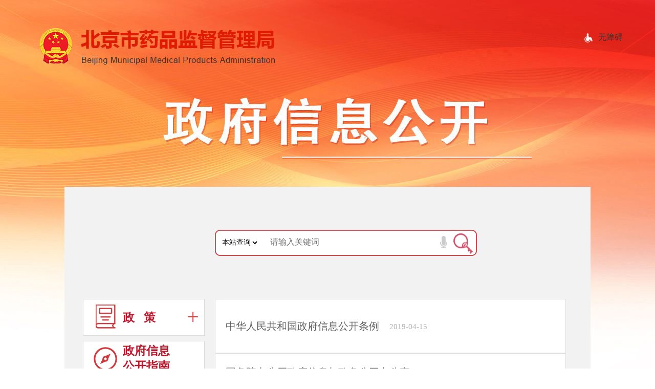

--- FILE ---
content_type: text/html; charset=utf-8
request_url: https://yjj.beijing.gov.cn/yjj/zfxxgkzl17/zfxxgkzd60/index.html
body_size: 10026
content:
<!DOCTYPE html PUBLIC "-//W3C//DTD XHTML 1.0 Transitional//EN" "http://www.w3.org/TR/xhtml1/DTD/xhtml1-transitional.dtd"><html>
 <head>
  <meta http-equiv="Content-Type" content="text/html; charset=utf-8" />  <title>政府信息公开制度</title>
<meta  name="version" content="7.9.12.24"/>
<meta  name="createDate" content="2026-01-12 19:05:09" />
<meta  name="cacheclearDate" content="2026-01-12 15:22:46"/>
<meta http-equiv="X-UA-Compatible" content="IE=edge">
<meta name="ColumnName" content="政府信息公开制度" >
<meta name="ColumnType"  content="首页" >
<meta name="SiteName" content="北京市药品监督管理局"><!--网站名称-->
<meta name="SiteDomain" content="yjj.beijing.gov.cn"><!--网站域名-->
<meta name="SiteIDCode" content="1100000246"><!--网站标识-->
<meta name="ColumnDescription" content="政府信息公开制度"><!--栏目描述-->
<meta name="ColumnKeywords" content="政府信息公开制度"><!--栏目关键词-->
<!--<meta name="ColumnName" content="[columnName]">栏目名称-->
<meta name="ContentStart" content="[contentStart]"/>  
<meta name="ContentEnd" content="[contentEnd]"/> <link rel="stylesheet" type="text/css"  href="/yjj/uiFramework/huilan-jquery-ui/css/huilan-jquery-ui.css" />
<script type="text/javascript" src="/yjj/uiFramework/huilan-jquery-ui/js/huilan-jquery-ui.js?self=true&skin=default"></script>
  <meta name="viewport" content="width=device-width,initial-scale=1.0,maximum-scale=1.0,user-scalable=0"> 
<script>
var _vaq = _vaq || [];
_vaq.push(["setCookieDomain", "auto"]);
_vaq.push(['setPingTime',3000]);
_vaq.push(['enableHeat']);
_vaq.push(['trackPageView']);
(function() {
_vaq.push(['setSiteId',5039]);
var d=document, g=d.createElement('script'), s=d.getElementsByTagName('script')[0]; g.type='text/javascript';
g.defer=true; g.async=true; g.src='https://yhxw.tj.beijing.gov.cn/vas.js'; s.parentNode.insertBefore(g,s);
})();
</script> <meta name="viewport" content="width=device-width,initial-scale=1.0,maximum-scale=1.0,user-scalable=0">    <link rel="stylesheet" type="text/css" href="/yjj/template/yjj.css?timestamp=1755684760909" />
  <script type="text/javascript" src="/yjj/template/yjj.js?timestamp=1755684760909"></script>
 </head>
 <body style="
										
					">
  <link rel="stylesheet" type="text/css" href="/yjj/template/page/zfxxgk/skin.css?timestamp=1755684760909" /> <div style="display:none" easysite="easysiteHiddenDiv">
	<input id="contextPath" value="/eportal" type="hidden"/>
	<input id="isOnlyUseCkeditorSourceMode" value="$isOnlyUseCkeditorSourceMode" type="hidden"/>
	<input id="eprotalCurrentPageId" value="676884" type="hidden"/>
	<input id="eprotalCurrentSiteId" value="yjj_722478" type="hidden"/>
	<input id="eprotalCurrentSiteName" value="北京市药品监督管理局" type="hidden"/>
	<input id="eprotalCurrentSiteEnname" value="yjj" type="hidden"/>
	<input id="eprotalCurrentSiteType" value="WEB" type="hidden"/>
	<input id="eprotalCurrentSiteHideMaskLayer" value="yes" type="hidden"/>
	<input id="eprotalCurrentArticleKey"  value=""  type="hidden"/>
	<input id="eprotalCurrentColumnId"  value=""  type="hidden"/>
	<input id="isStaticRequest" value="yes" type="hidden"/>
	<input id="isOpenStaticPageList" value="no" type="hidden"/>
	<input id="defaultPublishPage" value="6" type="hidden"/>
	<input type='hidden' id='eportalappPortletId' value="3">
	<input type='hidden' id='epsPortletId' value="1">
	<input type='hidden' id='portaltoolsPortletId' value="2">
	<script type="text/javascript" src="/yjj/uiFramework/js/counting/chanelCounting.js"></script>
	<input type="hidden" id="currentLoginMemberId"  value="" />
	<input type="hidden" id="currentLoginMemberName"  value="" />
	<input type="hidden" id="behaviourAnalysisSiteId"  value="" /> 
			<input type="hidden" id="portalLastRequestUrl"  value="" />
</div>   <a id="ariaTipText" role="pagedescription" aria-label="欢迎进入 富文本编辑器，cKeditor0,盲人用户使用操作智能引导，请按快捷键Ctrl+Alt+R；阅读详细操作说明请按快捷键Ctrl+Alt+问号键。" aria-atomic="true" href="javascript:void(0)" class="skipAutoFix" style="width: 1px; height: 1px;"><img src="" style="width:1px !important;height:1px !important;position:absolute;top:0;" /></a> 
  <script defer="" async="" type="text/javascript" src="//wza.beijing.gov.cn/dist/aria.js?appid=8705059b28a4f7914c123bc84b90d3b8" charset="utf-8" wapforceoldfixed="false" loaddata="false" id="ariascripts"></script> 
  <div class="zwxxgk_bd"> 
   <ul> 
    <li class="fr zwxxwza"><a href="javascript:void(0)" onclick="top.aria.start()" id="cniil_wza" for="wza"><img src="/yjj/uiFramework/commonResource/image/2020032615195475219.png" />无障碍</a></li> 
   </ul> 
   <div class="zxxxgk_top"> 
    <div class="xxgklogo"> 
     <img src="/yjj/resource/cms/2020/11/img_pc_site/2020112516412884049.png" alt="logo" /> 
    </div> 
   </div> 
   <div class="zwxxgk_box"> 
    <div class="zwxxgk_ss"> 
     <div class="inputText1" style="position: relative;"> 
      <div id="search"> 
       <select style="height: 28px;font-size: 14px;background: #fff;float:left;outline: none;    border: none;margin-left: 10px;margin-top: 5px;font-family: 微软雅黑;" name="cx" id="serchid"> <option value="http://yjj.beijing.gov.cn/so/s?siteCode=1100000246&qt=">本站查询</option> <option value="http://www.beijing.gov.cn/so/s?sourceCode=1100000246&qt=">一网通查</option> </select> 
       <input name="qt" class="inp" type="text" id="qt" placeholder="请输入关键词" /> 
       <input type="submit" name="button" class="none" id="searchbutton" value="搜索" /> 
       <input name="token" type="hidden" id="token" value="6162" /> 
       <input name="siteCode" type="hidden" id="siteCode" value="1100000246" /> 
       <!-- 语音搜索 --> 
       <div class="voiceBtn"></div> 
       <input type="submit" name="button" class="sub" id="buttons" value="" /> 
      </div> 
     </div> 
    </div> 
    <!-- 语音搜索弹窗 --> 
    <div class="voice-draw"> 
     <div class="voice-div"> 
      <div class="voice-head"> 
       <span class="voice-close"></span> 
      </div> 
      <div class="voice-con"> 
       <div class="init-txt"> 
        <span class="voice-tips-txt">我在听，请说话</span> 
        <span class="voice-tips-time">(10s)</span> 
       </div> 
       <div class="noIdentify-txt"> 
        <span class="voice-tips-txt">抱歉，没听清，请再说一遍吧</span> 
       </div> 
       <div class="identify-txt"> 
        <span class="voice-tips-txt" id="voice-search-result"></span> 
       </div> 
      </div> 
      <div class="voice-button"> 
       <span class="voice-button-png" id="btn_control"></span> 
       <span class="voice-button-gif"></span> 
      </div> 
     </div> 
    </div> 
    <div class="dl_nav column" id="dl_nav" name="左导航" runat="server">
        <div class="portlet" id="fc5c1d0293994ad69099d0f47297d50f" pagemoduleid="41813a17be014da18d05bba600a246d7">
 <div align="left" class="portlet-header"> 
  <span id="menu">
        </span> 
  <div id="submenufc5c1d0293994ad69099d0f47297d50f" class="shadow dn"> 
   <ul class="float_list_ul">
        </ul> 
  </div> 
 </div> 
 <div>
   <style>
*{margin:0;padding:0;}
a,p,span{font-family:'微软雅黑 !important'}
ul,li {list-style:none;}
.cx_navall {width:100%;}
.cx_navall .cx_nav{overflow:hidden;}
.xxgk_li li{
    width: 240px;
    margin-bottom: 10px;
    float: left;
}
.clearfix:after{content:"";height:0px;visibility:hidden;display:block;clear:both;}
.second_li{height: auto !important;}
.second_li li{height: auto !important;}
.xxgk_li>li>a {
    width: 238px;
    color: #bd1a2d;
    font-size: 23px;
    display: block;
    font-weight:bold;
    height: 72px;
    padding-top: 4px;
    background:#fff;
    line-height: 30px;
    border: 1px solid #ddd;
}
.xxgk_li>li>a:hover{background-color: #bd1a2d;color: rgb(255,255,255);}

.xxgk_li>li>a:hover .zwxxgk_bnt1{
    background: url(/yjj/uiFramework/commonResource/image/2020011214511914108.png) no-repeat;
}
.xxgk_li>li>a:hover .zwxxgk_bnt2{
    background: url(/yjj/uiFramework/commonResource/image/2020011214535357896.png) no-repeat;
}
.second_li>a:hover .zwxxgk_bnt3{
    background: url(/yjj/uiFramework/commonResource/image/2020011214551331416.png) no-repeat;
}
.second_li>a:hover .zwxxgk_bnt4{
    background: url(/yjj/uiFramework/commonResource/image/2020011214552045430.png) no-repeat;
}
.second_li>a:hover .zwxxgk_bnt5{
background: url(/yjj/uiFramework/commonResource/image/2020011214573925517.png) no-repeat;
    height: 60px;
    float: right;
    margin-right: 3px;
    margin-top: 10px;
}
.second_li ul {
    background: rgb(255, 255, 255);
    border: 1px solid rgb(228, 228, 228);
    display: none; 
}
.second_li span{
    font-size: 18px;
    float: left;
    margin-right: 5px;
    color: #999;
    font-weight:bold
}
.second_li{position:relative}
.second_li ul li{
    padding: 5px 0px 5px 45px;
    line-height: 24px;
    font-size: 21px;
    font-weight: 400;background: #fff;
    cursor: pointer;
}
.second_li ul li:hover {
    background-color:#f6c6c7;
    display: block;
}
.second_li ul li:hover a,.second_li ul li:hover span{color:#bd1a2d;font-weight: bold;}
.second_li ul li a{
    color: #4a4a4a;
    display: block;   
    font-size: 21px;
    font-weight: 400;
}
.zwxxgk_bnt1{background: url(/yjj/uiFramework/commonResource/image/2020011214134623486.png) no-repeat;}
.zwxxgk_bnt2{background: url(/yjj/uiFramework/commonResource/image/2020011214141881362.png) no-repeat;}
.zwxxgk_bnt3{background: url(/yjj/uiFramework/commonResource/image/2020011214142645852.png) no-repeat;}
.zwxxgk_bnt4{background: url(/yjj/uiFramework/commonResource/image/2020011214143329385.png) no-repeat;}
.zwxxgk_bnt5{background: url(/yjj/uiFramework/commonResource/image/2020011214472438568.png) no-repeat;width: 20px;height: 60px;float: right;margin-right: 20px;}
.zwxxgk_bnt6{background: url(/yjj/uiFramework/commonResource/image/2020011214472438568.png) no-repeat;width: 20px;height: 60px;float: right;margin-right: 20px;}
.xxgk_add{
    position: absolute;
    top: 25px;
    right: 10px;
}
.zwxxgk_bnt{
    width: 57px;
    height: 60px;
    float: left;
    padding-right: 20px;
    margin-top: 7px;
    margin-left: 20px;
}
.on{background:#bd1a2d !important;color:#fff !important}
.on em.zwxxgk_bnt4{background: url(/yjj/uiFramework/commonResource/image/2020011214552045430.png) no-repeat;}
.on em.zwxxgk_bnt3{background: url(/yjj/uiFramework/commonResource/image/2020011214551331416.png) no-repeat;}
.on em.zwxxgk_bnt1{background: url(/yjj/uiFramework/commonResource/image/2020011214511914108.png) no-repeat;}
.on em.zwxxgk_bnt2{background: url(/yjj/uiFramework/commonResource/image/2020011214535357896.png) no-repeat;}
.on span.zwxxgk_bnt5{background: url(/yjj/uiFramework/commonResource/image/2020011214573925517.png) no-repeat; margin-right: 3px;margin-top: 10px;}
.on span.zwxxgk_bnt6{background: url(/yjj/uiFramework/commonResource/image/2020011214573925517.png) no-repeat; margin-right: 3px;margin-top: 10px;}

.on1{color: #bd1a2d !important;font-weight: bold !important;}
.add{display:block}
</style>
<div class="">
  <div class="">
  <ul class="xxgk_li">
        <li class="second_li">
  <a class="a1"><em class="zwxxgk_bnt zwxxgk_bnt"></em><img src="/yjj/uiFramework/commonResource/image/2023101316590966321.png" style="margin-left: -53px;position:absolute; top:11px"></img><div style="height:100px;margin-top:17px">政   策 </div><span class="zwxxgk_bnt6  xxgk_add"></span></a>
  <ul class="clearfix  erji_li">
    <li style="margin-top:10px;"><span>·</span><a href="/yjj/zwgk20/zcwj91/index.html">行政规范性文件</a></li>
  </ul>
</li>
        <li>
          <a href="/yjj/zfxxgkzl17/zfxxgkzn7/index.html" target="_parent"><em class="zwxxgk_bnt1 zwxxgk_bnt"></em>政府信息<br>公开指南</a>
        </li>
       <li>
          <a href="/yjj/zfxxgkzl17/zfxxgkzd60/index.html" target="_parent"><em class="zwxxgk_bnt2 zwxxgk_bnt"></em>政府信息<br>公开制度</a>
        </li>
        <li class="second_li">
          <a class="a1"><em class="zwxxgk_bnt3 zwxxgk_bnt"></em>法定主动<br>公开内容<span class="zwxxgk_bnt5  xxgk_add"></span></a>
             <ul class="clearfix  erji_li">
             <li style="margin-top:10px;"><span>·</span><a href="/yjj/zfxxgkzl17/fdzdgknr80/zqyj/index.html">履职依据</a></li>
             <li><span>·</span><a href="/yjj/zfxxgkzl17/fdzdgknr80/jgjj7/index.html" >机关简介</a></li>
             <li><span>·</span><a href="/yjj/zfxxgkzl17/fdzdgknr80/ghxx/index.html" >规划信息</a></li>
             <li><span>·</span><a href="/yjj/zfxxgkzl17/fdzdgknr80/tjxx74/jb29/index.html" target="_bank" >统计信息</a></li>
             <li><span>·</span><a href="http://xxcx.yjj.beijing.gov.cn/eportal/ui?pageId=723636" target="_bank">行政许可</a></li>
             <li><span>·</span><a href="http://xxcx.yjj.beijing.gov.cn/eportal/ui?pageId=723604" target="_bank">监督检查</a></li>
             <li><span>·</span><a href="/yjj/zfxxgkzl17/fdzdgknr80/ys_js13/index.html" >预算/决算</a></li>
             <li><span>·</span><a href="/yjj/zfxxgkzl17/fdzdgknr80/sfxm/index.html" >收费项目</a></li>
             <li><span>·</span><a href="/yjj/zfxxgkzl17/fdzdgknr80/zfcg3/index.html" >政府采购</a></li>
             <!--<li><span>·</span><a href="/yjj/zfxxgkzl17/fdzdgknr80/zdxm13/index.html" >重大项目</a></li>-->
             <!--<li><span>·</span><a href="/yjj/zfxxgkzl17/fdzdgknr80/zdmsxx/index.html" >重大民生信息</a></li>-->
             <li><span>·</span><a href="/yjj/zfxxgkzl17/fdzdgknr80/zkly72/index.html" >招考录用</a></li>
             <li><span>·</span><a href="/yjj/zfxxgkzl17/fdzdgknr80/qtfdxx79/index.html">其他法定信息</a></li>
          </ul>
        </li>

        <li class="second_li">
          <a class="a1"><em class="zwxxgk_bnt4 zwxxgk_bnt"></em>政府信息<br>公开年报<span class="zwxxgk_bnt5  xxgk_add"></span></a>
          <ul class="clearfix erji_li">
             <li><span>·</span><a href="/yjj/zfxxgkzl17/zfxxgknb1/2025/index.html" >2025年</a></li>
             <li><span>·</span><a href="/yjj/zfxxgkzl17/zfxxgknb1/543512065/index.html" >2024年</a></li>
             <li><span>·</span><a href="/yjj/zfxxgkzl17/zfxxgknb1/436339755/index.html" >2023年</a></li>
             <li><span>·</span><a href="/yjj/zfxxgkzl17/zfxxgknb1/2022/index.html" >2022年</a></li>
             <li><span>·</span><a href="/yjj/zfxxgkzl17/zfxxgknb1/21198289/index.html" >2021年</a></li>
             <li><span>·</span><a href="/yjj/zfxxgkzl17/zfxxgknb1/10921835/index.html">2020年</a></li>          
             <li><span>·</span><a href="/yjj/zfxxgkzl17/zfxxgknb1/2019/index.html" >2019年</a></li>
             <li><span>·</span><a href="/yjj/zfxxgkzl17/zfxxgknb1/2018/index.html">2018年</a></li>
             <li><span>·</span><a href="/yjj/zfxxgkzl17/zfxxgknb1/201789/index.html">2017年</a></li>
             <li><span>·</span><a href="/yjj/zfxxgkzl17/zfxxgknb1/201644/index.html">2016年</a></li>
             <li><span>·</span><a href="/yjj/zfxxgkzl17/zfxxgknb1/20151/index.html">2015年</a></li>
             <li><span>·</span><a href="/yjj/zfxxgkzl17/zfxxgknb1/201492/index.html">2014年</a></li>
          </ul>
        </li>
        <li>
          <a href="http://yjj.beijing.gov.cn/ysq-web/a/ysqwebset/ysqWebset/ysqweb?officeId=98&type=cx" target="_parent"><em class="zwxxgk_bnt2 zwxxgk_bnt"></em>依 申 请<br> 公 开</a>
        </li>
   </ul>
  </div>
</div>
<script>
	$(".xxgk_li>li").click(function(){               
		$(this).children('a').addClass("on").parent('li').siblings('li').children('a').removeClass('on')
		$(this).children("ul").slideToggle()
		//$(this).siblings('li').children('ul').hide()
                   
        })
   
       $(document).ready(function () {
            $(".xxgk_li>li>a").each(function () {
                $this = $(this);
                if ($this[0].href == String(window.location)) {
                    $(".xxgk_li>li").children('a').removeClass("on");
                    $this.parent('li').children('a').addClass("on"); 
                }
            });
        })

    

        $(document).ready(function () {
            $(".erji_li li a").each(function () {
                $this = $(this);
                if ($this[0].href == String(window.location)) {
                   $this.addClass('on1').siblings('a').removeClass('on1')
                   $this.siblings('span').css('color','#bd1a2d')
                   $this.parent().css('background','#f6c6c7')
                   $this.parents('.erji_li').css('display','block')
                   $this.parents('.a1').addClass("on")
                }
            });
        })
        $(".erji_li li a").click(function(){       
		$(this).parents('.erji_li ').slideToggle()            
        })
       
</script>
 
 </div> 
</div>      </div> 
    <div class="scroll_mains column" id="scroll_mains" name="标题" runat="server">
        <div class="portlet" id="296f294e154b4f5c87fc9076b3e672eb" pagemoduleid="0310032bcbcb470f94c85b2f5779f564">
 <div align="left" class="portlet-header"> 
  <span id="menu">
        </span> 
  <div id="submenu296f294e154b4f5c87fc9076b3e672eb" class="shadow dn"> 
   <ul class="float_list_ul">
        </ul> 
  </div> 
 </div> 
 <div>
   


<ul class="easysite-list-modelone" opentype="page"> 
 <li class="zfxxgk_zd1"> <p class="article-title"> <i class="easysite-black-circle"></i> <a href="http://www.gov.cn/zhengce/content/2019-04/15/content_5382991.htm" onclick="recordLinkArticleHits('681476')" target="_blank" title="中华人民共和国政府信息公开条例" istitle="true">中华人民共和国政府信息公开条例</a> </p> <span class="article-time gkzd-time">2019-04-15</span> </li> 
</ul>
 
 </div> 
</div>      </div> 
    <div class="scroll_main scroll_cont ScrollStyle column" id="scroll_main" name="内容" runat="server">
        <div class="portlet" id="86b8947dd76b49178b00a1f698a34739" pagemoduleid="7230b4713baf42d4b3050809b0bc4f6c">
 <div align="left" class="portlet-header"> 
  <span id="menu">
        </span> 
  <div id="submenu86b8947dd76b49178b00a1f698a34739" class="shadow dn"> 
   <ul class="float_list_ul">
        </ul> 
  </div> 
 </div> 
 <div>
   


<ul class="easysite-list-modelone" opentype="page"> 
 <li class="zfxxgk_ml_li  easysite-article-li"> <span class="fztb" style="display:none">0</span> <p class="article-title oppo"> <i class="easysite-black-circle"></i> <a href="http://www.beijing.gov.cn/zhengce/zhengcefagui/202111/t20211102_2527461.html" onclick="recordLinkArticleHits('11188788')" target="_blank" title="国务院办公厅政府信息与政务公开办公室关于做好规章集中公开并动态更新工作的通知" istitle="true">国务院办公厅政府信息与政务公开办公室...</a> </p> <span class="article-time show_time">2021-10-29</span> </li>
 <li class="zfxxgk_ml_li  easysite-article-li"> <span class="fztb" style="display:none">0</span> <p class="article-title oppo"> <i class="easysite-black-circle"></i> <a href="http://www.beijing.gov.cn/zhengce/zhengcefagui/202111/t20211105_2529848.html" onclick="recordLinkArticleHits('11188785')" target="_blank" title="国务院办公厅政府信息与政务公开办公室关于印发《中华人民共和国政府信息公开工作年度报告格式》的通知" istitle="true">国务院办公厅政府信息与政务公开办公室...</a> </p> <span class="article-time show_time">2021-09-29</span> </li>
 <li class="zfxxgk_ml_li  easysite-article-li"> <span class="fztb" style="display:none">0</span> <p class="article-title oppo"> <i class="easysite-black-circle"></i> <a href="http://www.beijing.gov.cn/zhengce/zhengcefagui/202012/t20201222_2169839.html" onclick="recordLinkArticleHits('11188782')" target="_blank" title="国务院办公厅关于印发《公共企事业单位信息公开规定制定办法》的通知" istitle="true">国务院办公厅关于印发《公共企事业单位...</a> </p> <span class="article-time show_time">2020-12-21</span> </li>
 <li class="zfxxgk_ml_li  easysite-article-li"> <span class="fztb" style="display:none">0</span> <p class="article-title oppo"> <i class="easysite-black-circle"></i> <a href="http://www.beijing.gov.cn/zhengce/zhengcefagui/202012/t20201201_2154592.html" onclick="recordLinkArticleHits('11188778')" target="_blank" title="国务院办公厅关于印发《政府信息公开信息处理费管理办法》的通知" istitle="true">国务院办公厅关于印发《政府信息公开信...</a> </p> <span class="article-time show_time">2020-12-01</span> </li>
 <li class="zfxxgk_ml_li  easysite-article-li"> <span class="fztb" style="display:none">1</span> <p class="article-title oppo"> <i class="easysite-black-circle"></i> <a href="http://www.beijing.gov.cn/zhengce/zhengcefagui/201905/t20190522_57974.html" onclick="recordLinkArticleHits('681521')" target="_blank" title="北京市政府信息公开规定 (废止)" istitle="true"><font color="RED">北京市政府信息公开规定 (废止)</font></a> </p> <span class="article-time show_time">2019-12-31</span> </li>
 <li class="zfxxgk_ml_li  easysite-article-li"> <span class="fztb" style="display:none">0</span> <p class="article-title oppo"> <i class="easysite-black-circle"></i> <a href="http://www.gov.cn/zhengce/2017-10/24/content_5234142.htm" onclick="recordLinkArticleHits('681518')" target="_blank" title="国务院办公厅政府信息与政务公开办公室关于政府信息公开年度报告有关项目填报问题的解释" istitle="true">国务院办公厅政府信息与政务公开办公室...</a> </p> <span class="article-time show_time">2019-12-31</span> </li>
 <li class="zfxxgk_ml_li  easysite-article-li"> <span class="fztb" style="display:none">0</span> <p class="article-title oppo"> <i class="easysite-black-circle"></i> <a href="http://www.gov.cn/zhengce/2017-10/24/content_5234145.htm" onclick="recordLinkArticleHits('681514')" target="_blank" title="国务院办公厅政府信息与政务公开办公室关于政府信息公开期限有关问题的解释" istitle="true">国务院办公厅政府信息与政务公开办公室...</a> </p> <span class="article-time show_time">2019-12-31</span> </li>
 <li class="zfxxgk_ml_li  easysite-article-li"> <span class="fztb" style="display:none">0</span> <p class="article-title oppo"> <i class="easysite-black-circle"></i> <a href="http://www.gov.cn/zhengce/2017-10/24/content_5234148.htm" onclick="recordLinkArticleHits('681511')" target="_blank" title="国务院办公厅政府信息与政务公开办公室关于政府信息公开申请接收渠道问题的解释" istitle="true">国务院办公厅政府信息与政务公开办公室...</a> </p> <span class="article-time show_time">2019-12-31</span> </li>
 <li class="zfxxgk_ml_li  easysite-article-li"> <span class="fztb" style="display:none">0</span> <p class="article-title oppo"> <i class="easysite-black-circle"></i> <a href="http://www.gov.cn/zhengce/2017-10/24/content_5234146.htm" onclick="recordLinkArticleHits('681506')" target="_blank" title="国务院办公厅政府信息与政务公开办公室关于政府信息公开申请答复主体有关问题的解释" istitle="true">国务院办公厅政府信息与政务公开办公室...</a> </p> <span class="article-time show_time">2019-12-31</span> </li>
 <li class="zfxxgk_ml_li  easysite-article-li"> <span class="fztb" style="display:none">0</span> <p class="article-title oppo"> <i class="easysite-black-circle"></i> <a href="http://www.gov.cn/zhengce/2017-10/24/content_5234141.htm" onclick="recordLinkArticleHits('681503')" target="_blank" title="国务院办公厅政府信息与政务公开办公室关于政府信息公开处理决定送达问题的解释" istitle="true">国务院办公厅政府信息与政务公开办公室...</a> </p> <span class="article-time show_time">2019-12-31</span> </li>
 <li class="zfxxgk_ml_li  easysite-article-li"> <span class="fztb" style="display:none">0</span> <p class="article-title oppo"> <i class="easysite-black-circle"></i> <a href="http://www.gov.cn/zhengce/2017-10/24/content_5234140.htm" onclick="recordLinkArticleHits('681499')" target="_blank" title="国务院办公厅政府信息与政务公开办公室关于明确政府信息公开与业务查询事项界限的解释" istitle="true">国务院办公厅政府信息与政务公开办公室...</a> </p> <span class="article-time show_time">2019-12-31</span> </li>
 <li class="zfxxgk_ml_li  easysite-article-li"> <span class="fztb" style="display:none">0</span> <p class="article-title oppo"> <i class="easysite-black-circle"></i> <a href="http://www.gov.cn/xinwen/2019-02/11/content_5364757.htm" onclick="recordLinkArticleHits('681495')" target="_blank" title="国务院办公厅政府信息与政务公开办公室关于机构改革后政府信息公开申请办理问题的解释" istitle="true">国务院办公厅政府信息与政务公开办公室...</a> </p> <span class="article-time show_time">2019-12-31</span> </li> 
</ul> 
<div style="text-align: center;"> 
 <span more="more" style="display: inline-block;"> 
  <div class="easysite-page-wrap"> 
   <span class="page_border totalcount"><b>15条</b></span> 
   <a tagname="[PREVIOUSPAGE]" title="上一页" class="">上一页</a> 
   <span class="page_border"> <b><font class="NormalRed">1</font><span style="width:5px;display:inline-block;"></span><a onclick="queryArticleByCondition(this,'/yjj/zfxxgkzl17/zfxxgkzd60/86b8947d-2.html')" class="pagingNormal">2</a><span style="width:5px;display:inline-block;"></span></b> </span> 
   <a style="cursor:pointer" title="下一页" onclick="queryArticleByCondition(this,'/yjj/zfxxgkzl17/zfxxgkzd60/86b8947d-2.html')" tagname="/yjj/zfxxgkzl17/zfxxgkzd60/86b8947d-2.html">下一页</a> 
  </div> 
  <div class="easysite-total-page"> 
  </div> <style>
.easysite-page-wrap{text-align:center;margin:50px 0}
.totalcount,.page_border b font,.easysite-page-wrap a{color:#a0a0a0;font-size:16px;border:1px solid #a0a0a0;padding:8px 10px}
.totalcount b{font-weight:normal;}
.NormalRed{color:#000 !important;border:none !important}
</style><input type="hidden" name="article_paging_list_hidden" moduleid="86b8947dd76b49178b00a1f698a34739" modulekey="86b8947dd76b49178b00a1f698a34739" totalpage="2" /><span> 
   <div paging="paging" class="easysite-theme-pagination fn-clear"></div></span></span> 
</div> 
<br /> 
<style>
.addstyle{
   background:url(/yjj/uiFramework/commonResource/image/2020071721452688557.png) no-repeat left center;
   padding-left:85px;
}
</style> 
<script>
$(function(){
  $(".fztb").each(function(){
    var fzzt = $(this).text();
    if(fzzt == 1){
      $(this).next('.oppo').find('a').addClass('addstyle')
    }
  });
})
</script>
 
 </div> 
</div>      </div> 
   </div> 
  </div> <script defer async type="text/javascript" src="//wza.beijing.gov.cn/dist/aria.js?appid=8705059b28a4f7914c123bc84b90d3b8" charset="utf-8" wapForceOldFixed="false" loadData="false" id="ariascripts"></script>
<style>

 .new_foot_li {
    overflow: hidden;
    border-top: 1px solid #8f1322;
    padding: 20px 0;
    background: #bd1a2d;
}
 .new_foot_li li {
    width: 33%;
    float: left;
    text-align: center;
}



.new_foot_li li img {
    display: block;
    display: inline;
    float: none;
}


 .new_foot_li li.mart3 img {
    margin-top: 3px;
    width: 60px;
}
 .new_foot_li li span {
    font-size: 14px;
    text-align: center;
    display: block;
    margin-top: 10px;
    color: #fff;
}

 .am-footer-miscs {
    color: #fff;
    background: #dabb85;
    height: 55px;
    line-height: 55px;
    font-size: 14px;
    color: #333;
}

.am-footer-one .am-footer-miscs p {
    margin: 4px 0;
}



.newfootertop{
height:70px;
line-height:70px;
background:#757575;
}
.newfooter-topul{
text-align:center;
}
.newfooter-topul li{
float:none;
display:inline-block;
}
.newfooter-topul li{
font-size:20px;
color:#fff;
}
.newfooter-topul li a{
font-size:20px;
color:#fff;
}
.newfooter-sx{
margin:0 15px;
}
.newfooter-zj{
height:225px;
background:#bd1a2d;
}
.zjbg{
width:1200px;
margin:0 auto;
}
.newfooter-bottom{
height:65px;
line-height:65px;
background:#dbbc82;
}
.sbg-ul{
width:1200px;
margin:0 auto;
}
.newfooter-bottom ul li {
font-size:16px;
}
.zj-left li{
margin-top:70px;
margin-right:56px;
}
.zhleft-oli{
margin-right:35px;
}
.zj-right>ul>li{
margin-top:35px;
}
.newfooter-bottom > ul >li >ul >li{
margin-right:28px;
}
.o-fk{
background:#aa1728;
width:340px;
height:155px;
}
.o-fk>ul{
margin-top:30px;
}
.o-fk ul li{
width:50%;
text-align:center;
line-height:45px;
}
.o-fk ul li a{
font-size:17px;
color:#fff;
}
.zj-right>ul>li{
margin-right:77px;
}
.t-fk{
background: #aa1728;
width:285px;
height:155px;
}
.t-fk > ul >li{
margin-bottom:5px;
font-size:16px;
color:#fff;
line-height:45px;
margin-left: 20px;
}
.t-fk > ul >li>a{
font-size:16px;
color:#fff;
}
.t-fk >ul{
margin-top:30px;
}
.th-fk{
    width: 385px;
    height: 155px;
    background: #aa1728;
    padding: 0px 20px;
    box-sizing: border-box;

}
.th-fk>ul{
margin-top:30px;
}
.th-fk ul li img{
width:80px;
height:80px;
}
.th-fk >ul >li {
width:25%;
text-align:center;
}
.th-fk ul li p{
font-size:12px;
color:#fff;
margin-top:4px;
}
</style>

<div class="yjj-newfooter">
<div class="newfootertop">
<ul class="newfooter-topul clearfix">
<li class="fl"><a href="https://www.beijing.gov.cn/" target="_blank">首都之窗</a></li>
<li class="newfooter-sx fl">丨</li>
<li class="fl"><a href="//www.samr.gov.cn/" target="_blank">国家市场监督管理总局</a></li>
<li class="newfooter-sx fl">丨</li>
<li class="fl"><a href="https://www.nmpa.gov.cn/" target="_blank">国家药品监督管理局</a></li>
<li class="newfooter-sx fl">丨</li>
<li class="fl"><a href="https://scjgj.beijing.gov.cn/" target="_blank">北京市市场监督管理局</a></li>
<li class="newfooter-sx fl">丨</li>
<li class="fl"><a href="//banshi.beijing.gov.cn/" target="_blank">北京市政务服务网</a></li>
</ul>
</div>
<div class="newfooter-zj">
<div class="zjbg clearfix">
<div class="zj-left fl">
<ul class="clearfix">
<li class="fl zhleft-oli"><a target="_blank" href="//bszs.conac.cn/sitename?method=show&id=8B2BA89A018A9469E05310291AACF7F9"><img src="/yjj/resource/cms/2021/05/img_pc_site/2021050710070071777.png" /></a></li>
<li class="fl">
<script id="_jiucuo_" sitecode='1100000246' src='https://zfwzgl.www.gov.cn/exposure/jiucuo.js'></script>
</li>
</ul>
</div>
<div class="zj-right fr">
<ul class="clearfix">
<li class="o-fk fl">
<ul class="clearfix">
<li class="fl"><a href="//yjj.beijing.gov.cn/yjj/zdxx/1746568/index.html" target="_blank">关于我们</a></li>
<li class="fl"><a href="/yjj/sy141/wzdt71/index.html" target="_blank">站点地图</a></li>
<li class="fl"><a href="//yjj.beijing.gov.cn/yjj/zdxx/1793604/index.html" target="_blank">联系方式</a></li>
<li class="fl" style="margin-bottom:0;"><a href="//yjj.beijing.gov.cn/yjj/zdxx/1746581/index.html" target="_blank">法律声明</a></li>
</ul>
</li>
 <!-- <li class="t-fk fl">
      <ul>
      <li><a href="//yjj.beijing.gov.cn/yjj/zdxx/1793604/index.html" target="_blank">联系方式</a></li>
      <li>投诉举报电话：12345 , 12315</li>
      <li style="margin-bottom:0; display:none;">传真：010-83560780</li>
      </ul>
      </li> -->
<li class="th-fk fl">
<ul class="clearfix">
<li class="fl">
<img src="/yjj/uiFramework/commonResource/image/2020030620191382669.png" />
<p>微信公众号</p>
</li>
<li class="fl">
<img src="/yjj/uiFramework/commonResource/image/2020030620125594312.png" />
<p>政务微博</p>
</li>
<li class="fl">
<img src="/yjj/uiFramework/commonResource/image/2020031812133532605.png" />
<p>今日头条</p>
</li>
<li class="fl">
<img src="/yjj/uiFramework/commonResource/image/2020031812160839796.png" />
<p>网络发言人</p>
</li>
</ul>
</li>
</ul>
</div>
</div>
</div>
<div class="newfooter-bottom">
<ul class="clearfix sbg-ul">
<li class="fl">
<ul class="clearfix"><li class="fl">主办：北京市药品监督管理局</li><li class="fl">承办：北京市药品监督管理局办公室</li></ul>
</li>
<li class="fl"><ul class="clearfix"><li class="fl">政府网站标识码：1100000246</li><li class="fl"><a target="_blank" href="http://www.beian.gov.cn/portal/registerSystemInfo?recordcode=11010202000155">京公网安备 11010202000155号</a></li><li class="fl" style="margin-right:0;">京ICP备05083567号-2</li></ul></li>
</ul>
</div>
</div>



<ul class="new_foot_li" style="display:none;">
    <li>
        <a href="http://bszs.conac.cn/sitename?method=show&id=8B2BA89A018A9469E05310291AACF7F9" target="_blank"><img src="/yjj/resource/cms/2021/05/img_pc_site/2021050710070071777.png"/></a>
    </li>
    <li class="mart3">
        <img src="/yjj/uiFramework/commonResource/image/2020030620191382669.png">
        <span>微信公众号</span>
    </li>
    <li class="mart3">
        <img src="/yjj/uiFramework/commonResource/image/2020030620125594312.png">
        <span>政务微博</span>
    </li>
 </ul>
<div class="am-footer-miscs " style="display:none">
        <p style="text-align:center;">运行管理：北京市药品监督管理局运行管理中心</p> 
    </div>
<script>
var width = $(window).width()
    if(width < 700){
         $('.yjj-newfooter').hide();
         $('.new_foot_li').show();
         $('.am-footer-miscs').show();
    }
</script>



<div id="alertwarning" class="alert-warning" style="display: none; top: 75px;"></div>
<div class="alert-mengban" style="display: none;"></div>
<style>
        .alert-mengban{position: fixed;top: 0px;left: 0px;z-index: 1000;background: #000000;opacity: 0.8 !important;filter: alpha(opacity=80) !important;width: 100%;height: 100%;display: none;}
        .alert-warning{position: fixed;left: 50%;top:-400px;margin-left:-300px; width: 600px;height: 270px;background:#fff;z-index: 1001;display: none;}
        .alert-delete{width: 100%;height: 38px;position: relative;}
        .alert-delete span{position: absolute;top:10px;right: 10px; width: 19px;height: 19px;background: url(/yjj/resource/cms/2022/05/2022051708511439137.png) center center no-repeat;cursor:pointer;}
        .alert-wzsm{width: 480px;height: 120px;margin: 0px auto ; line-height: 35px;font-size: 24px;color: #000;text-align: center;font-family:"Microsoft YaHei"; padding-bottom: 15px;border-bottom: 1px solid #d4d4d4;}
        .alert-wzsm p{font-size:24px;font-family:"Microsoft YaHei";}
        .alert-footer{width: 100%; height: auto;font-size: 24px;color: #000;}
        .alert-footer span{cursor: pointer;float: left;font-family:"Microsoft YaHei";}
        .continue{width: 124px;height: 42px;background: url(/yjj/resource/cms/2022/05/2022051708512280638.png) center center no-repeat;}
        .fangqi{line-height: 42px;font-size: 20px;color: #ab0d07;margin-left: 50px;}
        .xuanze{width: 220px;height: 42px;margin: 25px auto 0;}

        @media only screen and (max-width: 414px) {
            .alert-warning{position: fixed;left:2%;top:-400px;margin-left:0; width: 96%;height: auto;background: #fff;background-size: 100%; z-index: 1001;}
            .alert-wzsm{width: 80%;height: auto;margin: 15px auto 0; line-height: 28px;font-size: 18px;color: #000;text-align: center; }
            .alert-wzsm p{font-size:18px;}
            .alert-footer{width: 100%; height: 70px;line-height: 70px;font-size: 18px;color: white;margin-top: 10px;}
            .continue{ width: 124px;height: 42px;background: url(/yjj/resource/cms/2022/05/2022051708512280638.png) center center no-repeat;background-size: 100%;}
        }
</style>
<script>
$(function(){
    $('a').click(function(){
       // var htm=$(this).html();
        var urlStr=this.href;
        if(this.href!=""&&this.href.toLowerCase().indexOf("javascript")==-1&&this.href.toLowerCase().indexOf(".gov.cn")==-1&&this.href.toLowerCase().indexOf("https://fuwu.bdpf.org.cn:8080/shefu/serviceLogin")==-1&&this.href.toLowerCase().indexOf("https://103.83.44.128:8080/loitPlatForm/a/login")==-1&&this.href.toLowerCase().indexOf("javascript:preVious")==-1&&this.href.toLowerCase().indexOf("javascript:next")==-1&&this.href.toLowerCase().indexOf("https://bjgy.chinacourt.org/")==-1&&this.href.toLowerCase().indexOf("192.141.252.14:8080")==-1){

        document.getElementById('alertwarning').innerHTML='<div class="alert-delete"><span id="closets"></span></div><div class="alert-wzsm"><p>您访问的链接即将离开<br>“北京市药品监督管理局”门户网站 <br>是否继续？</p></div><div class="alert-footer"><div class="xuanze"><span class="continue"></span><span class="fangqi">放弃</span></div></div>';
        
        //document.getElementById('hash').click();
        $(".alert-mengban").fadeIn(200);
        $(".alert-warning").delay(200).show().animate({top:"75px"}, 300);
        $("#closets,.fangqi,.alert-mengban").click(function() {
            $(".alert-warning").animate({top:"-400px"}, 200).hide(300);
            $(".alert-mengban").delay(300).fadeOut(300);
        });
        $(".continue").click(function(){            
            $(".alert-warning").hide();
            $(".alert-mengban").hide();
            window.open(urlStr);
        })
        return false;
        }
     });
})
</script>  <script>
var btn = document.getElementById("buttons");
        //监听搜索
        btn.onclick = function () {
console.log(1)
            var sou = document.getElementById("serchid").value;
            var href = document.getElementById("qt").value;
       var keyword = "";
            if(sou == "//yjj.beijing.gov.cn/so/s?siteCode=1100000246&qt="){
                keyword = "search"
            }else{
                keyword = "tongcha"
            }
            _vaq.push(['trackSiteSearch', href, keyword, '1']); 
            if (href != "") {
                href =  href=sou+encodeURIComponent(href);
                window.open(href);
            }
        }
        //监听回车键
        document.onkeydown = function (e) {
            var ev = document.all ? window.event : e;
            if (ev.keyCode == 13) {
                var sou = document.getElementById("cxid").value;
                var href = document.getElementById("input").value;
           var keyword = "";
            if(sou == "//yjj.beijing.gov.cn/so/s?siteCode=1100000246&qt="){
                keyword = "search"
            }else{
                keyword = "tongcha"
            }
            _vaq.push(['trackSiteSearch', href, keyword, '1']); 
                if (href != "") {
                    href = href=sou+encodeURIComponent(href);
                    window.open(href);
                }
            }
        }
</script> 
  <script src="/yjj/uiFramework/commonResource/js/jft.js"></script> 
  <script src="/yjj/uiFramework/commonResource/js/speech.umd.js"></script> 
  <script src="/yjj/uiFramework/commonResource/js/yjj_speech.js?a=123456"></script><div style="display:none" easysite="easysiteHiddenDiv">
<input type="hidden"  id="currentLoginUserLoginName"/>
<input type="hidden"  id="currentLoginUserLoginId"/>
<input type="hidden"  id="currentLoginUserIsSuperAdmin"/>
</div>
 </body>
</html>

--- FILE ---
content_type: text/css
request_url: https://yjj.beijing.gov.cn/yjj/template/yjj.css?timestamp=1755684760909
body_size: 1575
content:
body,p,h1,h2,h3,h4,h5,h6,ul,ol,li,a,input,dl,dt,dd,td,th,label,span,strong,em {
	margin:0;
	padding:0;
	font-family:"微软雅黑","宋体",arial,verdana,sans-serif;
	color:#333;
	font-size:16px;
}
*{-webkit-box-sizing:border-box;-moz-box-sizing:border-box;-ms-box-sizing:border-box;box-sizing:border-box;}
img {
 border:none;
}
ol,ul,ol li,ul li {
	list-style:none;
}
a {
	text-decoration:none;
}
a.hidefocus{outline:none}
.fl{ float:left;}
.fr{ float:right;}
.block { display:block;}
.none { display:none;}
.clearfix::before,.clearfix::after {content: ".";display: block;height: 0;visibility: hidden;}
.clearfix:after {clear: both; }
.clearfix {zoom: 1;overflow:hidden}
.zongk1200 {width: 1200px;margin: 0 auto;overflow:hidden; padding-top:20px;}
.clearfloat{zoom: 1;}
.clearfloat:after{display: block;clear: both;content: "";visibility: hidden;height: 0;}
.ofl{overflow:hidden;}


.navactive{border-left:3px solid #bd1a2d;padding-left:15px;margin-left: -15px;}
.nav_ul .navactive1 a{color:#bd1a2d;}

.w119:last-child{border:none;!important}
.navactive1{border:none ! important} 
.gl p{line-height:2}


<!-- 外链 弹窗-->
<a id="hash" href="javascript:void(0);"></a>
<div class="alert-warning">
	<div class="alert-delete">
		<span id="closets"></span>
	</div>	
	<div class="alert-wzsm">
		<p>您访问的链接即将离开“北京市药品监督管理局”网站是否继续？</p>
		<p id="outUrl"></p>
	</div>
	<div class="alert-footer">		
		<div class="xuanze">
			<span class="continue" onclick="window.open(outUrl.innerText);document.getElementById('closets').click();"></span>	
			<span class="fangqi">放弃</span>	
		</div>
	</div>
</div>
<div class="alert-mengban"></div>
<div class="Whidden"></div>
<style type="text/css">
.alert-warning { position: fixed; left: 50%; top: -400px; margin-left: -300px; width: 600px; height: 270px; background: #fff; z-index: 1001; display: none; }
.alert-delete { width: 100%; height: 38px; position: relative; }
#closets { position: absolute; top: 10px; right: 10px; width: 19px; height: 19px; background: url(/eportal/fileDir/nyj/resource/cms/2018/03/img_pc_site/delete-ks-20170807.png) center center no-repeat; cursor: pointer; }
.alert-wzsm { width: 541px; height: 100px; margin: 15px auto 0; line-height: 35px; font-size: 24px; color: #000; text-align: center; font-family: "Microsoft YaHei"; padding-bottom: 15px; border-bottom: 1px solid #d4d4d4; }
.alert-wzsm p { font-size: 24px; font-family: "Microsoft YaHei"; }
#outUrl { display: none; font-size: 24px; font-family: "Microsoft YaHei"; }
.alert-footer { width: 100%; height: 105px; font-size: 24px; color: #000; }
.xuanze { width: 210px; height: 42px; margin: 25px auto 0; }
.continue { width: 124px; height: 42px; background: url(/yjj/uiFramework/commonResource/image/2019060322475426321.png) center center no-repeat; cursor: pointer; float: left; font-family: "Microsoft YaHei"; }
.fangqi { line-height: 42px; font-size: 20px; color: #ab0d07; margin-left: 20px; cursor: pointer; float: left; font-family: "Microsoft YaHei"; }
.alert-mengban { position: fixed; top: 0px; left: 0px; z-index: 1000; background: #000000; opacity: 0.8 !important; filter: alpha(opacity=80) !important; width: 100%; height: 100%; display: none; }
.Whidden { display: none; }

@media (max-width: 800px){
     .alert-warning{width: 100%;margin: 0 auto;left: 0;}
     .alert-wzsm{width: 100%;}
}

</style>
<!-- 外链 弹窗结束 -->

--- FILE ---
content_type: text/css
request_url: https://yjj.beijing.gov.cn/yjj/template/page/zfxxgk/skin.css?timestamp=1755684760909
body_size: 2578
content:
.zwxxgk_bd {
    width: 100%;
    height: 100%;
    background: url(/yjj/uiFramework/commonResource/image/2025041618033060416.png ) no-repeat top center;   
}
.zwxxwza{margin: 63px;}
.zwxxwza img{    display: inline-block;
    margin-right: 10px;
    vertical-align: middle;
    width: 18px;
    height: 18px;}
.xxgklogo{display: none}
.zxxxgk_top{
   width: 1100px;
    height: 365px;
    margin: 0 auto;
    position: relative;
}
.zwxxgk_box {
    width: 1028px;
    height:100%;
    overflow: hidden;
    background-color: rgb(242,242,242);
    margin: 0 auto;
    padding: 0px 36px 20px 36px;
}

.zwxxgk_ss {
    width: 1028px;
    height: 51px;
    background: url(http://www.beijing.gov.cn/images/zfxxgk_seachBg_wy_20191231.png) no-repeat center center;
    float: left;
    margin-top: 84px;
    margin-bottom: 84px;
}

.inputText1 {
    width: 510px;
    height: 35px;
    line-height: 35px;
    float: right;
    border-radius: 2px;
    margin-top: 6px;
    margin-right: 260px;
}

.inputText1 input {
    width: 451px;
    height: 35px;
    line-height: 35px;
    background: #fff;
    margin-left: 2px;
}

.inputText1 .inp {
    width: 330px;
    height: 35px;
    float: left;
    padding-left: 20px;
    border: none;
outline: none;
}

#searchbutton {
    float: right;
    background: #bd1a2d url(http://www.beijing.gov.cn/images/ico_searchbtn_ch_20190909.png) 80px center no-repeat;
    border: 0;
    height: 60px;
    margin-top: -1px;
    width: 122px;
    cursor: pointer;
    border-top-right-radius: 8px;
    border-bottom-right-radius: 8px;
    font-size: 18px;
    color: #fff;
    text-align: left;
}

.inputText1 .inp1 {
    width: 40px;
    height: 42px;
    float: right;
    cursor: pointer;
    text-align: center;
    margin-right: 15px;
}

.inputText1 .inp1 a {
    color: #fff;
    font-size: 18px;
}


.dl_nav {
    width: 240px;
    float: left;
}

.scroll_mains {
    width: 686px;
    display: block;
    float: left;
    background-color: #FFF;
    border: 1px solid #dfdfdf;
    /* box-shadow: darkgrey 0px 0px 3px 1px; */
    padding: 0px 20px;
    margin-left: 18px;
}

.scroll_main {
   overflow:auto;
    width: 686px;
    display: block;
    float: left;
    height: 1085px;
    background-color: #FFF;
    border: 1px solid #dfdfdf;
    /* box-shadow: darkgrey 0px 0px 3px 1px; */
    padding: 0px 20px;
    margin-left: 18px;
}


/*滚动条自定义样式*/
.ScrollStyle{overflow: auto !important;}
.ScrollStyle::-webkit-scrollbar{box-sizing:border-box;width:9px;height:9px;background:#eee;}
.ScrollStyle::-webkit-scrollbar-button{width:9px;height:0px;}
.ScrollStyle::-webkit-scrollbar-button:vertical:start{background-position:0 0;}
.ScrollStyle::-webkit-scrollbar-button:vertical:start:hover{background-position:-10px 0;}
.ScrollStyle::-webkit-scrollbar-button:vertical:start:active{background-position:-20px 0;}
.ScrollStyle::-webkit-scrollbar-button:vertical:end{background-position:-30px 0;}
.ScrollStyle::-webkit-scrollbar-button:vertical:end:hover{background-position:-40px 0;}
.ScrollStyle::-webkit-scrollbar-button:vertical:end:active{background-position:-50px 0;}
.ScrollStyle::-webkit-scrollbar-button:horizontal:start{background-position:0 -11px;}
.ScrollStyle::-webkit-scrollbar-button:horizontal:start:hover{background-position:-10px -11px;}
.ScrollStyle::-webkit-scrollbar-button:horizontal:start:active{background-position:-19px -11px;}
.ScrollStyle::-webkit-scrollbar-button:horizontal:end{background-position:-30px -11px;}
.ScrollStyle::-webkit-scrollbar-button:horizontal:end:hover{background-position:-40px -11px;}
.ScrollStyle::-webkit-scrollbar-button:horizontal:end:active{background-position:-50px -11px;}
.ScrollStyle::-webkit-scrollbar-track-piece{background-color:rgba(0,0,0,.15);}
.ScrollStyle::-webkit-scrollbar-thumb{border:1px solid rgba(0,0,0,.21);background-color:#d13c3f;border-radius:5px;}
.ScrollStyle::-webkit-scrollbar-thumb:hover{border:1px solid rgba(0,0,0,.21);background-color:#d13c3f;}
.ScrollStyle::-webkit-scrollbar-thumb:active{background:-webkit-gradient(linear,left top,left bottom,from(#e4e4e4),to(#f4f4f4));}
.ScrollStyle::-webkit-scrollbar-corner{background-color:#f1f1f1;}

.zfxxgk_h1 {
    width: 730px;
    font-size: 32px;
    text-align: center;
    margin: 0px;
    padding: 0px;
    margin-top: 38px;
    margin-bottom: 38px;
    color: #d13c3f;
    font-weight: 600;
}

.zfxxgk_ml_li{
    font-size: 15px;
    line-height: 42px;
    margin-top: 15px;
}

.zfxxgk_ml_li a {
    float: left;
    display: block;
    width: 80%;
    font-size: 20px;
    color: #606060;
    overflow: inherit;
    text-overflow: inherit;
    white-space: inherit;
    word-wrap: inherit;
}

.show_time{
color: #b2b2b2;
    font-size: 16px;
    margin-left: 20px;
    font-weight: 100;
    float: right;
}

.zfxxgk_zd1 {
    width: 100%;
    height: 30px;
    margin-bottom: 32px;
    margin-top: 42px;
}

.zfxxgk_zd1 a {
    font-size: 15px;
    font-size: 20px;
    color: #606060;
   float:left;
   line-height:20px;
}

.gkzd-time{
color: #b2b2b2;
    font-size: 15px;
    margin-left: 20px;
    font-weight: 100;
    float:left;
   line-height:23px;
}

.lmTitle {
    width: 100%;
    height: 34px;
    border-bottom: 2px solid #ccc;
}

.lmTitle h3 {
    height: 33px;
    line-height: 31px;
    background-color: #d13c3f;
    display: block;
    float: left;
    text-align: center;
    color: #fff;
    font-size: 18px;
    font-weight: 600;
    padding: 0px 20px;
    min-width: 70px;
}

.xzfg-li{
    font-size: 15px;
    line-height: 42px;
    margin-top: 15px;
}
.xzfg-li p  a {
float: left;
    display: block;
    width: 80%;
    overflow: hidden;
    text-overflow: ellipsis;
    white-space: nowrap;
    word-wrap: normal;
    font-size: 20px;
    color: #606060;
}

.xzfg-time{
    color: #b2b2b2;
    font-size: 16px;
    margin-left: 20px;
    font-weight: 100;
    float: right;
}
.lmMore {
    width: 100px;
    height: 30px;
    line-height: 30px;
    font-size: 15px;
    margin: 0 auto;
    text-align: center;
    background: #d13c3f;
    float: left;
    margin-top: 10px;
    margin-left: 290px;
    margin-bottom: 22px;
    color: #fff;
}

.lmMore a {
    color: #fff;
    display: block;
    width: 100px;
    height: 30px;
}
/*手机适配*/
@media screen and (max-width: 600px){
.zwxxgk_bd{background: none;}
.xxgklogo{display: block}
.xxgklogo img{width: 100%}
/* 搜索框 */
.zxxxgk_top{    width: 100%;    height: auto;}
.zwxxgk_ss{
    width: 95%;
height: 55px;
    margin: 20px 10px;
    background: #fff;
    border-radius: 5px;
    border: 2px solid #bd1a2d;
}
.inputText1{ margin-right: 0px; margin-top: 0px;width: 100%; position: relative;}
#search{    display: inline-flex;
    width: 85%;
    background: #fff;

}
#search select{width: 50%;    background: #fff;height: 40px!important;}
.inputText1 .inp {
    width: 100%;
height: 50px;
}
.inputText1 .inp1 {
    width: 7%;
    height: 50px;
    float: right;
    cursor: pointer;
    text-align: center;
    background: #fff;
}
.inp1 img{
width: 30px;
    height: 30px;
    margin-top: 10px;
}
/*导航部分*/
.zwxxgk_box {
    width: 100%;
    height: 100%;
    padding: 0px;
}
.dl_nav{width: 100%;}
.xxgk_li{margin: 0 10px;}
.xxgk_li li{width: 100%!important;}
.xxgk_li>li>a{width:100%!important;}
.erji_li{overflow: hidden;}
/*标题*/
.scroll_mains{width: 95%;    padding: 0px;margin: 0 10px;}
.zfxxgk_h1{width: 100%;font-size: 25pt!important;}
/* 内容 */
.scroll_main{    width: 95%;margin: 0 10px;    padding: 0px;height: auto;}
/* 年报内容 */
.show_time {
    width: 98%;
    border-bottom: 1px dashed #b2b2b2;padding-left: 10px
}
.zfxxgk_ml_li a{padding-left: 10px}
.scroll_main p{ font-size: 15px!important;    padding: 0 5px;}
}

/* 语音搜索 */
	.voice-draw {
		display: none;
		position: fixed;
		top: 0;
		left: 0;
		width: 100%;
		height: 100%;
		background: rgba(0, 0, 0, .3);
		z-index: 1;
	}
	.voice-div {
		padding: 20px;
		box-sizing: border-box;
		width: 680px;
		height: 389px;
		background: #FFFFFF;
		border-radius: 10px;
		position: fixed;
		top: 0;
		left: 0;
		right: 0;
		bottom: 0;
		margin: auto;
	}
	.voice-head {
		text-align: right;
		margin-bottom: 30px;
	}
	.voice-head .voice-close {
		display: inline-block;
		width: 20px;
		height: 20px;
		background: url("/yjj/uiFramework/commonResource/image/2024080910521840409.png") no-repeat;
		background-size: 100% 100%;
		cursor: pointer;
	}
	.voice-con {
		height: 200px;
		font-size: 24px;
		line-height: 32px;
		text-align: center;
	}
	.voice-tips-time {
		color: #CCCCCC;
	}
	.identify-txt {
		max-height: 160px;
		overflow-y: scroll;
	}
	.identify-txt::-webkit-scrollbar {
		display: none;
	}
	.voice-button {
		text-align: center;
	}
	.voice-button-png {
		display: inline-block;
		width: 100px;
		height: 100px;
		background: url("/yjj/uiFramework/commonResource/image/2024080910520732833.png") no-repeat;
		background-size: 100% 100%;
		cursor: pointer;
	}
	.voice-button-gif {
		display: inline-block;
		width: 100px;
		height: 100px;
		background: url("/yjj/uiFramework/commonResource/image/2024080910504348384.gif") no-repeat;
		background-size: 100% 100%;
		cursor: pointer;
	}
	.noIdentify-txt,
	.voice-button-png {
		display: none;
	}
	.inp {
		display: flex;
		align-items: center;
		position: relative;
		width: fit-content;
	}
	#page_search {
		border-radius: 8px;
		width: 400px;
		padding-left: 20px;
		font-size: 16px;
		height: 40px;
		line-height: 40px;
		background: #fff;
		padding-right: 35px;
	}
	.voiceBtn {
		    position: absolute;
    width: 14px;
    height: 24px;
    background: url(/yjj/uiFramework/commonResource/image/2024080910471850315.png) no-repeat;
    background-size: 100% 100%;
    right: 56px;
    top: 6px;
    cursor: pointer;
	}
#buttons{
    position: absolute;
    width: 40px;
    height: 42px;
    background: url(/yjj/uiFramework/commonResource/image/2020011213290381747.png) no-repeat;
    cursor: pointer;
    background-size: 100% 100%;
    border: none;
    right: 5px;
}

--- FILE ---
content_type: application/javascript; charset=utf-8
request_url: https://yjj.beijing.gov.cn/yjj/template/yjj.js?timestamp=1755684760909
body_size: 2100
content:
function tabSwitchFocus(btn,box,btnclass,def){
				var btn = $(btn);
				var box = $(box);
				function mouseSwitch(i){
					btn.removeClass(btnclass).eq(i).addClass(btnclass);	
					box.hide().eq(i).show();
				}
				mouseSwitch(def||0);
				btn.each(function(i){
					btn[i].onmouseover = function(){
						mouseSwitch(i);
					}
					box[i].childs = box[i].getElementsByTagName("*");;
					box[i].focusChilds = [];
					for(var j = 0; j < box[i].childs.length; j ++){
						if(box[i].childs[j].nodeName == "A" || box[i].childs[j].nodeName == "INPUT" || box[i].childs[j].nodeName == "SELECT"){
							box[i].focusChilds[box[i].focusChilds.length] = box[i].childs[j];
						}
					}
					btn[i].oldBlur = btn[i].onblur;
					btn[i].oldFocus = btn[i].onfocus;
					if(box[i].childs.length > 2){
						btn[i].onblur = function(){
							if(document.keyValue == 9 && !document.keyShift && !document.keyAlt && !document.keyCtrl){
								if(typeof this.oldBlur == "function"){
									this.oldBlur();	
								}
								if(box[i].focusChilds.length > 0){
									box[i].focusChilds[0].focus();		
								}
								if(i != box.length - 1){
									box[i].focusChilds[box[i].focusChilds.length - 1].onblur = function(){
										btn[i+1].focus();	
									};	
								}
							}else{
								if(typeof this.oldBlur == "function"){
									this.oldBlur();	
								}
							}
						}
					}else{
						var ifr = box[i].getElementsByTagName("iframe");
						if(ifr.length > 0){
							var mbA = document.createElement("a");
							mbA.setAttribute("href","javascript:void(0)");
							mbA.setAttribute("title",btn[i].getAttribute("title"));
							var mbACopy = mbA.cloneNode(true);
							box[i].appendChild(mbA);
							box[i].insertBefore(mbACopy,ifr[0]);
						}
						btn[i].onfocus = function(){
							if(document.keyValue == 9 && !document.keyShift && !document.keyAlt && !document.keyCtrl){
								if(typeof this.oldFocus == "function"){
									this.oldFocus();	
								}
								var ifrSiblingsA = box[i].getElementsByTagName("a");
								ifrSiblingsA[0].onfocus = function(){
									btn[i].style.backgroundColor = "blue";
									btn[i].style.color = "yellow";
									
								}
								ifrSiblingsA[0].onblur = function(){
									btn[i].style.backgroundColor = "";
									btn[i].style.color = "";	
								}
								ifrSiblingsA[1].onfocus = function(){
									if(i != btn.length -1){
										btn[i+1].focus();	
									}
									
								}
								ifrSiblingsA[0].focus();
							}else{
								if(typeof this.oldFocus == "function"){
									this.oldFocus();	
								}
							}
						}
					}
			    });
			}//焦点切换
			
			
			function tabSwitch(btn,box,btnclass,j){
				var btn = $(btn);
				var box = $(box);
				function mouseSwitch(i){
					btn.removeClass(btnclass).eq(i).addClass(btnclass);	
					box.hide().eq(i).show();
				}
				if(typeof(j) == "number"){
					mouseSwitch(j);
				}else{
					mouseSwitch(0);
				}
				btn.each(function(i){
					btn[i].onmouseover = function(){
						mouseSwitch(i);
					}
			    });
			}//选项卡
			
			function mouseHover(objBtn,btnClass){
				$(objBtn).hover(function(){
					$(this).addClass(btnClass);	
				},function(){
					$(this).removeClass(btnClass);	
				});	
			}//鼠标滑入滑出
			
			//input获得焦点value值
			function showIpt(iptI){
				for(var i = 0; i < iptI.length; i ++){
					iptI[i].iptT = iptI[i].getAttribute("value");
					iptI[i].onfocus = function(){
						if(this.value == this.iptT){
							this.value = "";
						}	
					}
					iptI[i].onblur = function(){
						if(this.value == ""){
							this.value = this.iptT;
						}	
					}	
				}
			} 
			//网站元素获取焦点
			$(function(){
			function eachDocument(){
			var eles = document.getElementsByTagName("*");
			function eleA(obj){
				if(!obj.getAttribute("href")){
					obj.setAttribute("href","javascript:void(0)");
					obj.setAttribute("target","");	
				}
				if(!obj.getAttribute("title")){
					if(obj.innerHTML && obj.innerHTML != " "){
						var eleImg = obj.getElementsByTagName("img");
						if(eleImg.length){
							var imgAlt = eleImg[0].getAttribute("alt");
							if(imgAlt){
								obj.setAttribute("title",imgAlt);	
							}else{
								obj.setAttribute("title","图片链接");	
							}
						}else{
							obj.setAttribute("title",$(obj).text());
						}	
					}else{
						if(obj.getAttribute("name")){
							obj.setAttribute("title","用作网页定位的锚点");	
						}else{
							obj.setAttribute("title","链接");	
						}
					}
				}
			}
			function aFocus(elesA){
				function eleFocus(obj){
					if(document.keyValue == 9 || document.keyValue == 66 || document.keyValue == 67 || document.keyValue == 75 || document.keyValue == 90){
						if(typeof obj.onmouseover == "function"){	
							obj.onmouseover();
						}
						obj.style.backgroundColor = "blue";
						obj.style.color = "yellow";	
					}
				}
				function eleBlur(obj){
					obj.style.backgroundColor = "";
					obj.style.color = "";
				}
				elesA.oldAMouseDown = elesA.onmousedown;
				elesA.oldAFocus = elesA.onfocus;
				elesA.oldABlur =  elesA.onblur;
				elesA.onmousedown = function(){
					if(typeof this.oldAMouseDown == "function"){
						this.oldAMouseDown();	
					}
					document.keyValue = null;	
				}
				elesA.onfocus = function(){
					if(typeof this.oldAFocus == "function"){
						this.oldAFocus();	
					}
					eleFocus(this);	
				}
				elesA.onblur = function(){
					if(typeof this.oldABlur == "function"){
						this.oldABlur();	
					}
					eleBlur(this);	
				}
			}
			function inputFocus(elesInput){
				if(elesInput.getAttribute("type") == "text"){
					elesInput.oldInputBlur = elesInput.onblur;
					elesInput.oldInputFocus = elesInput.onfocus;
					elesInput.onfocus = function(){
						if(typeof this.oldInputFocus == "function"){
							this.oldInputFocus();		
						}
						document.inputFocus = true;
					}
					elesInput.onblur = function(){
						if(typeof this.oldInputBlur == "function"){
							this.oldInputBlur();		
						}
						document.inputFocus = false;
					}
				}
			}

//外链 弹窗
$("a").each(function() {
	$(this).click(function() {
		if (this.href != "" && this.href.toLowerCase().indexOf("javascript") == -1 && this.href.toLowerCase().indexOf("http://nyj.beijing.gov.cn") == -1 && this.href.toLowerCase().indexOf("http://www.bjny.gov.cn/") == -1 && 
this.href.toLowerCase().indexOf("http://nyncj.beijing.gov.cn/") == -1 && 
this.href.toLowerCase().indexOf("201") == -1 && 
this.href.toLowerCase().indexOf("javascript:preVious") == -1 && this.href.toLowerCase().indexOf("javascript:next") == -1 && this.href.toLowerCase().indexOf(".220") == -1  && this.href.toLowerCase().indexOf(":8801") == -1 && this.href.toLowerCase().indexOf("106") == -1 && this.href.toLowerCase().indexOf("103") == -1  && this.href.toLowerCase().indexOf("8883") == -1&& this.href.toLowerCase().indexOf(":22080") && this.href.toLowerCase().indexOf(":8080") == -1) {
			document.getElementById('outUrl').innerText = this.href;
console.log(this.href);
			document.getElementById('hash').click();

			$(".alert-mengban").fadeIn(200);
			$(".alert-warning").delay(200).show().animate({
				top: "75px"
			}, 300);
			$("#closets,.fangqi,.alert-mengban").click(function() {
				$(".alert-warning").animate({
					top: "-400px"
				}, 200).hide(300);
				$(".alert-mengban").delay(300).fadeOut(300);
			});


			$(".continue").click(function() {
				$(".alert-warning").hide(200);
				$(".alert-mengban").delay(200).fadeOut(200);
			})


			return false;

		}
	});
});

$("area").each(function() {
	$(this).click(function() {
		if (this.href != "" && this.href.toLowerCase().indexOf("javascript") == -1 && this.href.toLowerCase().indexOf("http://nyj.beijing.gov.cn") == -1&& this.href.toLowerCase().indexOf("http://www.bjny.gov.cn/") == -1 && this.href.toLowerCase().indexOf("javascript:preVious") == -1 && this.href.toLowerCase().indexOf("javascript:next") == -1) {

			document.getElementById('outUrl').innerText = this.href;
			document.getElementById('hash').click();

			$(".alert-mengban").fadeIn(200);
			$(".alert-warning").delay(200).show().animate({
				top: "75px"
			}, 300);
			$("#closets,.fangqi,.alert-mengban").click(function() {
				$(".alert-warning").animate({
					top: "-400px"
				}, 200).hide(300);
				$(".alert-mengban").delay(300).fadeOut(300);
			});


			$(".continue").click(function() {
				$(".alert-warning").hide(200);
				$(".alert-mengban").delay(200).fadeOut(200);
			})


			return false;

		}
	});
});
};
// 外链 弹窗结束